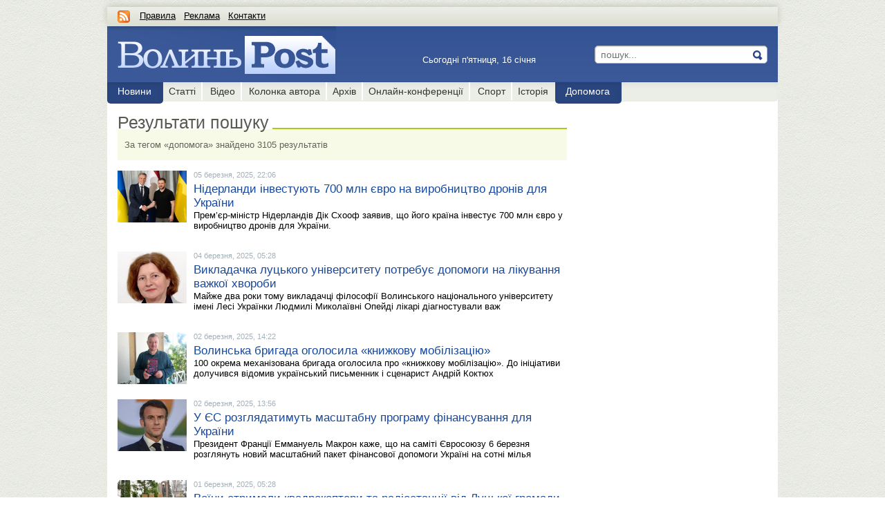

--- FILE ---
content_type: text/html; charset=UTF-8
request_url: https://www.volynpost.com/news/tag/dopomoga/10
body_size: 7310
content:
<!DOCTYPE html>
<!--[if lt IE 7]> <html class="no-js lt-ie9 lt-ie8 lt-ie7" lang="en"> <![endif]-->
<!--[if IE 7]>    <html class="no-js lt-ie9 lt-ie8" lang="en"> <![endif]-->
<!--[if IE 8]>    <html class="no-js lt-ie9" lang="en"> <![endif]-->
<!--[if gt IE 8]><!--> <html class="no-js" lang="en"> <!--<![endif]-->
    <head>
        <meta charset="utf-8" />
        <meta name="viewport" content="width=device-width, initial-scale=1.0">

        <!--[if lt IE 9]>
        <script src="//html5shiv.googlecode.com/svn/trunk/html5.js"></script>
        <![endif]-->

        <title>допомога | ВолиньPost</title>
<meta name="description" content="Новини міста Луцьк та Волинської області" />
<meta name="keywords" content="луцьк, новини, змі, відео, статті, фото" />
<meta property="og:title" content="допомога" />
<meta name="twitter:title" content="допомога" />
<meta property="og:site_name" content="ВолиньPost"/>
<meta property="og:type" content="article"/>
<meta property="og:url" content="http://www.volynpost.com/news/tag/dopomoga/10" />
<meta property="fb:pages" content="270032643033454" />
<link async href="/img/vp.ico" rel="shortcut icon" type="image/x-icon" />
<link async href="/css/cache/2897e1229d8182eec9b2114b66173c22_compressed.css" media="screen" rel="stylesheet" type="text/css" />
<link async href="https://www.volynpost.com/rss.xml" rel="alternate" type="application/rss+xml" title="ВолиньPost" />

<!--        <link href="/css/style.responsive.css?v1.1.91" rel="stylesheet" type="text/css">-->

        <script src="//ajax.googleapis.com/ajax/libs/jquery/1.8.1/jquery.min.js"></script>
		        <script>(function(d, s, id) {
                var js, fjs = d.getElementsByTagName(s)[0];
                if (d.getElementById(id)) {return;}
                js = d.createElement(s); js.id = id;
                js.async = true;
                js.src = "//connect.facebook.net/uk_UA/all.js#xfbml=1&appId=141205982636951";
                fjs.parentNode.insertBefore(js, fjs);
            }(document, 'script', 'facebook-jssdk'));</script>
                <script src="https://cdn.gravitec.net/sites/www-volynpost-com/client.js" async></script>
        <link rel="stylesheet" href="https://cdn.plyr.io/3.3.10/plyr.css">

		<!--script type='text/javascript'>
 var _taq = _taq || [];
 (function () {
 var u = (('https:' == document.location.protocol) ? '//bigdata.riamedia.com.ua/' :
'//bigdata.riamedia.com.ua/');
 _taq.push(['setTrackerUrl', u + 'tracker']);
 _taq.push(['setKeywordsSelector', '.tags_table .tags_type']);
 _taq.push(['trackPageView']);
 var d = document, g = d.createElement('script'), s = d.getElementsByTagName('script')[0];
 g.type = 'text/javascript';
 g.defer = true;
 g.async = true;
 g.src = u + 'assets/js/tracker.js?1';
 s.parentNode.insertBefore(g, s);
 })();
</script-->
        <!-- Google tag (gtag.js) -->
        <script async src="https://www.googletagmanager.com/gtag/js?id=G-RY4T9EJGHN"></script>
        <script>
        window.dataLayer = window.dataLayer || [];
        function gtag(){dataLayer.push(arguments);}
        gtag('js', new Date());

        gtag('config', 'G-RY4T9EJGHN');
        </script>
        <script type="text/javascript">
            var _gaq = _gaq || [];
            _gaq.push(['_setAccount', 'UA-3273398-36']);
            _gaq.push(['_trackPageview']);

            (function() {
            var ga = document.createElement('script'); ga.type = 'text/javascript'; ga.async = true;
            ga.src = ('https:' == document.location.protocol ? 'https://ssl' : 'http://www') + '.google-analytics.com/ga.js';
            var s = document.getElementsByTagName('script')[0]; s.parentNode.insertBefore(ga, s);
            })();
        </script>

		<script src='https://www.google.com/recaptcha/api.js'></script>

		<script type="text/javascript">
                /*function election_time()
                {
                    var d0 = new Date("March 29, 2017 10:30:00"),
                     d1 = new Date(),
                     sec_dt = d1.getTime() - d0.getTime(),
                     days = Math.floor(sec_dt/(1000*60*60*24)),
                     days_t = days * (1000*60*60*24),
                     without_d = sec_dt - days_t,
                     hours = Math.floor(without_d/(1000*60*60)),
                     hours_t = hours * (1000*60*60),
                     without_h = without_d - hours_t,
                     minutes = Math.floor(without_h/(1000*60)),
                     minutes_t = minutes * (1000*60),
                     without_m = without_h - minutes_t,
                     seconds = Math.floor(without_m / 1000);

                     var days_label = 'днів';
                     var dd = Math.floor(days) % 10;
                    if (dd==1) { days_label = 'день';}
                    if (dd==2 || dd==3 || dd==4) { days_label ='дні';}
                    if (dd==0 || dd==5 || dd==6 || dd==7 || dd==8 || dd==9 || dd==10 || dd==11 || dd==12 || dd==13 || dd==14 || dd==15  || dd==16  || dd==17 || dd==18  || dd==19 || dd==20) { days_label = 'днів';}

                    $("#election .days").text(days+' '+days_label+' ');
                    $("#election .hours").text(( hours < 10 ? "0" : "" ) + hours+" год : ");
                    $("#election .min").text(( minutes < 10 ? "0" : "" ) + minutes+" хв : ");
                    $("#election .sec").text(( seconds < 10 ? "0" : "" ) + seconds+" сек");

                    if ( $("#election-date").length > 0 )
                    {
                        $("#election-date h2").text(days);
                        $("#election-date h3").text(days_label);
                        $("#election-date h4 .hours").text(( hours < 10 ? "0" : "" ) + hours+" год. ");
                        $("#election-date h4 .min").text(( minutes < 10 ? "0" : "" ) + minutes+" хв. ");
                        $("#election-date h4 .sec").text(( seconds < 10 ? "0" : "" ) + seconds+" сек.");
                    }
                }

                setInterval( function() {
                    election_time();
                },1000);*/
        </script>

        	</head>
	<body>
        <!-- Google Tag Manager -->
        <script>(function(w,d,s,l,i){w[l]=w[l]||[];w[l].push({'gtm.start':
        new Date().getTime(),event:'gtm.js'});var f=d.getElementsByTagName(s)[0],
        j=d.createElement(s),dl=l!='dataLayer'?'&l='+l:'';j.async=true;j.src=
        'https://www.googletagmanager.com/gtm.js?id='+i+dl;f.parentNode.insertBefore(j,f);
        })(window,document,'script','dataLayer','GTM-M84NRVH');</script>
        <!-- End Google Tag Manager -->
        <!--<script async src="//get.optad360.io/sf/6ad64d38-3f01-11e8-86f5-06048607e8f8/plugin.min.js"></script>-->
		<div id="layout-center">
	        <div class="lt-wrapper news">

	            <div class="banner-label" name="top_730x90:news"></div>


<div id="top-bar">
    <div class="right">
                    
                        </div>

    <a class="rss d-ib" type="application/rss+xml" href="/rss.xml"></a>
    <a class="link-pages" href="/page/1-pravila">Правила</a> &nbsp;
    <a class="link-pages" href="/page/2-reklama">Реклама</a>  &nbsp;
    <a class="link-pages" href="/page/3-kontakti">Контакти</a>  &nbsp;
    <div class="clear"></div>
</div>

<header id="header">
    <a class="logo" href="https://www.volynpost.com/"><img alt="volynpost.com" src="/img/layouts/logo/city-1.jpg" /></a>

    <div class="right">
                <div class="search ">
            <form action="https://www.volynpost.com/search" method="get">
                <input type="text" value="" name="q" required="" placeholder="пошук..." />
                <button type="submit"></button>
            </form>
        </div> 
        
        		
                    <div class="last-mod">
                <div>Сьогодні&nbsp;п'ятниця,&nbsp;16&nbsp;січня&nbsp;</div>
                 
            </div>
                    </div>

    <div class="clear"></div>
</header>


	            <div id="content" style="background: #fff;">

	                
<div id="show-menu"><a href="#menu" class="show-menu">Розділи <span>-</span><i>+</i></a>
	</div><nav id="menu"><li class="selected"><a href="https://www.volynpost.com/news"  ><span>Новини</span></a></li><li><a href="https://www.volynpost.com/articles" ><span>Статті</span></a></li><li><a href="https://www.volynpost.com/video" ><span>Відео</span></a></li><li><a href="https://www.volynpost.com/blogs" ><span>Колонка автора</span></a></li><li><a href="https://www.volynpost.com/archive" ><span>Архів</span></a></li><li><a href="https://www.volynpost.com/conference" ><span>Онлайн-конференції</span></a></li><li><a href="/actual/sport/" target=""><span>Спорт</span></a></li><li class="pre-selected"><a href="/articles/tag/istoriia" ><span>Історія</span></a></li><li class="selected"><a href="/news/tag/blagodijnist"  ><span>Допомога</span></a></li>    </nav>

	                <div class="wrapper">
                            	                    
    	                    <div class="lt-col col1">
    	                        
<div class="news-wrapper">

				<div class="box-title green text">		<div class="title d-ib">Результати пошуку</div>	</div><div class="box-title search-info green">
						<div>За тегом «допомога» знайдено 3105 результатів</div>
					</div>
		
		
		
		<div class="item">

						<a class="img-link" href="https://www.volynpost.com/news/249675-niderlandy-investuyut-700-mln-ievro-na-vyrobnyctvo-droniv-dlia-ukrainy">
				<img src="/img/modules/news/6/54/075dee9e17489ed8dece0917b3e31546/list-photo.jpg" />
			</a>
			
			<div class="content">
				<div class="date">05 березня, 2025, 22:06</div>

				<a class="d-b" href="https://www.volynpost.com/news/249675-niderlandy-investuyut-700-mln-ievro-na-vyrobnyctvo-droniv-dlia-ukrainy">
					Нідерланди інвестують 700 млн євро на виробництво дронів для України									</a>

				<div>
					Прем’єр-міністр Нідерландів Дік Схооф заявив, що його країна інвестує 700 млн євро у виробництво дронів для України.
				</div>

			</div>
		</div>

		

		
		
		
		
		<div class="item">

						<a class="img-link" href="https://www.volynpost.com/news/249610-vykladachka-luckogo-universytetu-potrebuie-dopomogy-na-likuvannia-vazhkoi-hvoroby">
				<img src="/img/modules/news/1/ed/1f38208b2b971236b710e3d1e97a7ed1/list-photo.jpg" />
			</a>
			
			<div class="content">
				<div class="date">04 березня, 2025, 05:28</div>

				<a class="d-b" href="https://www.volynpost.com/news/249610-vykladachka-luckogo-universytetu-potrebuie-dopomogy-na-likuvannia-vazhkoi-hvoroby">
					Викладачка луцького університету потребує допомоги на лікування важкої хвороби									</a>

				<div>
					Майже два роки тому викладачці філософії Волинського національного університету імені Лесі Українки Людмилі Миколаївні Опейді лікарі діагностували важ				</div>

			</div>
		</div>

		

		
		
		
		
		<div class="item">

						<a class="img-link" href="https://www.volynpost.com/news/249566-volynska-brygada-ogolosyla-knyzhkovu-mobilizaciyu">
				<img src="/img/modules/news/f/99/ae4e05fd41df94a34a9b855a7b2ac99f/list-photo.jpg" />
			</a>
			
			<div class="content">
				<div class="date">02 березня, 2025, 14:22</div>

				<a class="d-b" href="https://www.volynpost.com/news/249566-volynska-brygada-ogolosyla-knyzhkovu-mobilizaciyu">
					Волинська бригада оголосила «книжкову мобілізацію»									</a>

				<div>
					100 окрема механізована бригада оголосила про «книжкову мобілізацію». До ініціативи долучився відомив український письменник і сценарист Андрій Коктюх				</div>

			</div>
		</div>

		

		
		
		
		
		<div class="item">

						<a class="img-link" href="https://www.volynpost.com/news/249568-u-ies-rozgliadatymut-masshtabnu-programu-finansuvannia-dlia-ukrainy">
				<img src="/img/modules/news/e/c7/fb7c5a8d751b90cc0a6462cc3cc80c7e/list-photo.jpg" />
			</a>
			
			<div class="content">
				<div class="date">02 березня, 2025, 13:56</div>

				<a class="d-b" href="https://www.volynpost.com/news/249568-u-ies-rozgliadatymut-masshtabnu-programu-finansuvannia-dlia-ukrainy">
					У ЄС розглядатимуть масштабну програму фінансування для України									</a>

				<div>
					Президент Франції Еммануель Макрон каже, що на саміті Євросоюзу 6 березня розглянуть новий масштабний пакет фінансової допомоги Україні на сотні мілья				</div>

			</div>
		</div>

		

		
		
		
		
		<div class="item">

						<a class="img-link" href="https://www.volynpost.com/news/250537-voiny-otrymaly-kvadrokoptery-ta-radiostancii-vid-luckoi-gromady">
				<img src="/img/modules/news/c/17/3fb3a3a11d164a53f646feaaa1ab617c/list-photo.jpg" />
			</a>
			
			<div class="content">
				<div class="date">01 березня, 2025, 05:28</div>

				<a class="d-b" href="https://www.volynpost.com/news/250537-voiny-otrymaly-kvadrokoptery-ta-radiostancii-vid-luckoi-gromady">
					Воїни отримали квадрокоптери та радіостанції від Луцької громади									</a>

				<div>
					Луцька міська об'єднана територіальна громада вчергове долучилася до допомоги підрозділам Сил оборони України. З Луцька на фронт попрамують квадрокопт				</div>

			</div>
		</div>

		

				<div class="banner-label" name="center_468x60:news"></div>
		<!-- include virtual="/ssi/banner-block/center_468x60/news" -->
		
		
		
		
		<div class="item">

						<a class="img-link" href="https://www.volynpost.com/news/249413-na-volyni-simia-iaka-vyhovuie-semero-nepovnolitnih-ditej-potrebuie-dopomogy-budynok-postrazhdav-vid-pozhezhi">
				<img src="/img/modules/news/f/3b/d82d1a25a2bf3211e57cadb18582d3bf/list-photo.jpg" />
			</a>
			
			<div class="content">
				<div class="date">25 лютого, 2025, 14:51</div>

				<a class="d-b" href="https://www.volynpost.com/news/249413-na-volyni-simia-iaka-vyhovuie-semero-nepovnolitnih-ditej-potrebuie-dopomogy-budynok-postrazhdav-vid-pozhezhi">
					На Волині сім'я, яка виховує семеро неповнолітніх дітей, потребує допомоги: будинок постраждав від пожежі									</a>

				<div>
					Будинок більше не придатний для проживання.				</div>

			</div>
		</div>

		

		
		
		
		
		<div class="item">

						<a class="img-link" href="https://www.volynpost.com/news/249314-luck--chetvertyj-v-ukraini-za-kilkistyu-kuplenyh-droniv-dlia-zsu">
				<img src="/img/modules/news/6/a5/eb2e93d788cd6feb87c6ead535bc2a56/list-photo.jpg" />
			</a>
			
			<div class="content">
				<div class="date">22 лютого, 2025, 08:25</div>

				<a class="d-b" href="https://www.volynpost.com/news/249314-luck--chetvertyj-v-ukraini-za-kilkistyu-kuplenyh-droniv-dlia-zsu">
					Луцьк – четвертий в Україні за кількістю куплених дронів для ЗСУ									</a>

				<div>
					Обласний центр Волині зайняв 4 місце в Україні за закупівлею дронів у 2024 році.
				</div>

			</div>
		</div>

		

		
		
		
		
		<div class="item">

						<a class="img-link" href="https://www.volynpost.com/news/249222-dlia-tata-ta-jogo-pobratymiv-donka-voina-z-volyni-prosyt-dopomogy-u-zbori-koshtiv-na-zariadnu-stanciyu">
				<img src="/img/modules/news/e/19/47c56d9360ec522247020b94fe6e719e/list-photo.jpg" />
			</a>
			
			<div class="content">
				<div class="date">19 лютого, 2025, 14:29</div>

				<a class="d-b" href="https://www.volynpost.com/news/249222-dlia-tata-ta-jogo-pobratymiv-donka-voina-z-volyni-prosyt-dopomogy-u-zbori-koshtiv-na-zariadnu-stanciyu">
					«Для тата та його побратимів»: донька воїна з Волині просить допомоги  у зборі коштів на зарядну станцію									</a>

				<div>
					Хлопцям потрібна наша підтримка. Давайте допоможемо!				</div>

			</div>
		</div>

		

		
		
		
		
		<div class="item">

						<a class="img-link" href="https://www.volynpost.com/news/249166-pikapy-drony-sporiadzhennia-lucka-gromada-peredast-dlia-voiniv-dopomogy-na-30-mln-foto-video">
				<img src="/img/modules/news/4/01/072f49c29c0824d51ee2484d2e531014/list-photo.jpg" />
			</a>
			
			<div class="content">
				<div class="date">17 лютого, 2025, 22:38</div>

				<a class="d-b" href="https://www.volynpost.com/news/249166-pikapy-drony-sporiadzhennia-lucka-gromada-peredast-dlia-voiniv-dopomogy-na-30-mln-foto-video">
					Пікапи, дрони, спорядження: Луцька громада передасть для воїнів допомоги на 30 млн. ФОТО, ВІДЕО									</a>

				<div>
					Луцька міська рада сформувала нову партію допомоги для військовослужбовців, які виконують бойові завдання на найгарячіших напрямках фронту. 
				</div>

			</div>
		</div>

		

		
		
		
		
		<div class="item">

						<a class="img-link" href="https://www.volynpost.com/news/249140-chy-zmozhe-ukraina-vyzhyty-bez-pidtrymky-ssha-zelenskyj-vidpoviv">
				<img src="/img/modules/news/2/67/457a79c57b67cde7f99e5677d3ce4672/list-photo.jpg" />
			</a>
			
			<div class="content">
				<div class="date">17 лютого, 2025, 08:20</div>

				<a class="d-b" href="https://www.volynpost.com/news/249140-chy-zmozhe-ukraina-vyzhyty-bez-pidtrymky-ssha-zelenskyj-vidpoviv">
					Чи зможе Україна вижити без підтримки США: Зеленський відповів									</a>

				<div>
					За його словами, відсутність підтримки США буде "тиснути на мораль українців".				</div>

			</div>
		</div>

		

		
		
	



	<div class="clear"></div>
	<div class="pager"><a class="prev" href="https://www.volynpost.com/news/tag/dopomoga/9">попередня</a>
					<a  href="https://www.volynpost.com/news/tag/dopomoga/1">1</a>
				
					<a  href="https://www.volynpost.com/news/tag/dopomoga/2">2</a>
				
					<a  href="https://www.volynpost.com/news/tag/dopomoga/3">3</a>
				
					<a  href="https://www.volynpost.com/news/tag/dopomoga/4">4</a>
				
					<a  href="https://www.volynpost.com/news/tag/dopomoga/5">5</a>
				
					<a  href="https://www.volynpost.com/news/tag/dopomoga/6">6</a>
				
					<a  href="https://www.volynpost.com/news/tag/dopomoga/7">7</a>
				
					<a  href="https://www.volynpost.com/news/tag/dopomoga/8">8</a>
				
					<a  href="https://www.volynpost.com/news/tag/dopomoga/9">9</a>
				
					<span>10</span>
				
					<a  href="https://www.volynpost.com/news/tag/dopomoga/11">11</a>
				
					<a  href="https://www.volynpost.com/news/tag/dopomoga/12">12</a>
				
					<a  href="https://www.volynpost.com/news/tag/dopomoga/13">13</a>
				
					<a  href="https://www.volynpost.com/news/tag/dopomoga/14">14</a>
				
					<a  href="https://www.volynpost.com/news/tag/dopomoga/15">15</a>
				
					<a  href="https://www.volynpost.com/news/tag/dopomoga/16">16</a>
				<a class="next" href="https://www.volynpost.com/news/tag/dopomoga/11">наступна</a></div>	
</div>

    	                    </div><div class="lt-col col2">
    	                        <div class="wrapper">
    	                            <div class="social-like">
    <div class="social-like facebook">
        <div class="fb-like-box" data-href="https://www.facebook.com/pages/ВолиньPost/270032643033454" data-width="270" data-height="230" data-show-faces="true" data-border-color="#e7e7e7" data-stream="false" data-header="true"></div>
    </div>
    
</div>

<div class="counter">
    </div>

    	                        </div>
    	                    </div>
                            <div class="clear"></div>
                                                    	                </div>
	            </div>
	        </div>

	        <div class="banner-label" name="bottom_730x90:news"></div>

	        
	        <div id="footer">
	<div class="top">
        <div class="wrapper">
            <div class="f-left">
                <span class="copy">&copy;&nbsp;2011-2026 ВолиньPost</span>
                <a href="https://www.volynpost.com/page/1-pravila">Правила</a>
                <a href="https://www.volynpost.com/page/2-reklama">Реклама</a>
                <a href="https://www.volynpost.com/page/3-kontakti">Контакти</a>
            </div>
            <div class="f-right">
                <span>Читайте нас зручно:&nbsp;</span>
                                <a href="https://www.facebook.com/volynpost" rel="nofollow" class="d-ib footer-social facebook" target="_blank">&nbsp;</a>
                <a href="https://twitter.com/volynpost" rel="nofollow" class="d-ib footer-social twitter" target="_blank">&nbsp;</a>
                <a href="https://www.youtube.com/channel/UCrTiytmU-xDmsjQw8ccDk-Q" rel="nofollow" class="d-ib footer-social youtube" target="_blank">&nbsp;</a>
                <a href="https://www.instagram.com/volynpost/" rel="nofollow" class="d-ib footer-social instagram" target="_blank">&nbsp;</a>
            </div>
            <div class="clear"></div>
        </div>
	</div>

	<div class="bottom">
        <div class="wrapper">
            <div class="f-left" style="width: 100%;">Усі права застережено. При передруку публікацій з сайту <a href="https://www.volynpost.com/">www.volynpost.com</a> назву джерела необхідно вказувати як «Інформаційне агентство ВолиньPost». Передрук дозволений тільки за наявності діючого гіперпосилання на сайт Інформаційного агентства ВолиньPost у другому абзаці.</div>
                        <div class="clear"></div>
        </div>
	</div>
</div>

<script type="text/javascript">

$(document).ready(function(){
    if (location.href == '/news/72046-try-sposoby-otrymaty-robotu-v-polschi') {
        console.log($('#description a').attr('rel',''));
    };

});

</script>

	        <script type="text/javascript" src="/js/front/jquery-fancybox/jquery.fancybox-1.3.4.pack.js"></script>
<script type="text/javascript" src="/js/front/jquery.lazyload.min.js"></script>
<script type="text/javascript" src="/js/cache/396cbebc6c86432c17f81b90f1abf099_compressed.js"></script>
<script type="text/javascript">	var My = {
					data : {"default":{"data":{"errorTextRequestUrl":"https:\/\/www.volynpost.com\/general\/text-error"}}},
					city_id : '1',
					currentModule : 'news',
					module : function( module ){
						return My.data[module];
					}
				};</script>
	        <div id="fb-root"></div>
		</div>
    <script defer src="https://static.cloudflareinsights.com/beacon.min.js/vcd15cbe7772f49c399c6a5babf22c1241717689176015" integrity="sha512-ZpsOmlRQV6y907TI0dKBHq9Md29nnaEIPlkf84rnaERnq6zvWvPUqr2ft8M1aS28oN72PdrCzSjY4U6VaAw1EQ==" data-cf-beacon='{"version":"2024.11.0","token":"7443c97831aa4f2ca6cd5515c2da81c9","r":1,"server_timing":{"name":{"cfCacheStatus":true,"cfEdge":true,"cfExtPri":true,"cfL4":true,"cfOrigin":true,"cfSpeedBrain":true},"location_startswith":null}}' crossorigin="anonymous"></script>
</body>
</html>


--- FILE ---
content_type: text/plain
request_url: https://www.google-analytics.com/j/collect?v=1&_v=j102&a=266671422&t=pageview&_s=1&dl=https%3A%2F%2Fwww.volynpost.com%2Fnews%2Ftag%2Fdopomoga%2F10&ul=en-us%40posix&dt=%D0%B4%D0%BE%D0%BF%D0%BE%D0%BC%D0%BE%D0%B3%D0%B0%20%7C%20%D0%92%D0%BE%D0%BB%D0%B8%D0%BD%D1%8CPost&sr=1280x720&vp=1280x720&_utma=49196065.703929383.1768546203.1768546203.1768546203.1&_utmz=49196065.1768546203.1.1.utmcsr%3D(direct)%7Cutmccn%3D(direct)%7Cutmcmd%3D(none)&_utmht=1768546203651&_u=YADCAEABAAAAACAAI~&jid=1532940564&gjid=1502252278&cid=703929383.1768546203&tid=UA-99219460-1&_gid=2007610751.1768546204&_r=1&_slc=1&gtm=45He61e1n81M84NRVHv76903894za200zd76903894&gcd=13l3l3l3l1l1&dma=0&tag_exp=103116026~103200004~104527907~104528501~104684208~104684211~105391253~115495938~115938466~115938469~116682875~116988316~117041587&z=1233959783
body_size: -450
content:
2,cG-6JS9YPMLR3